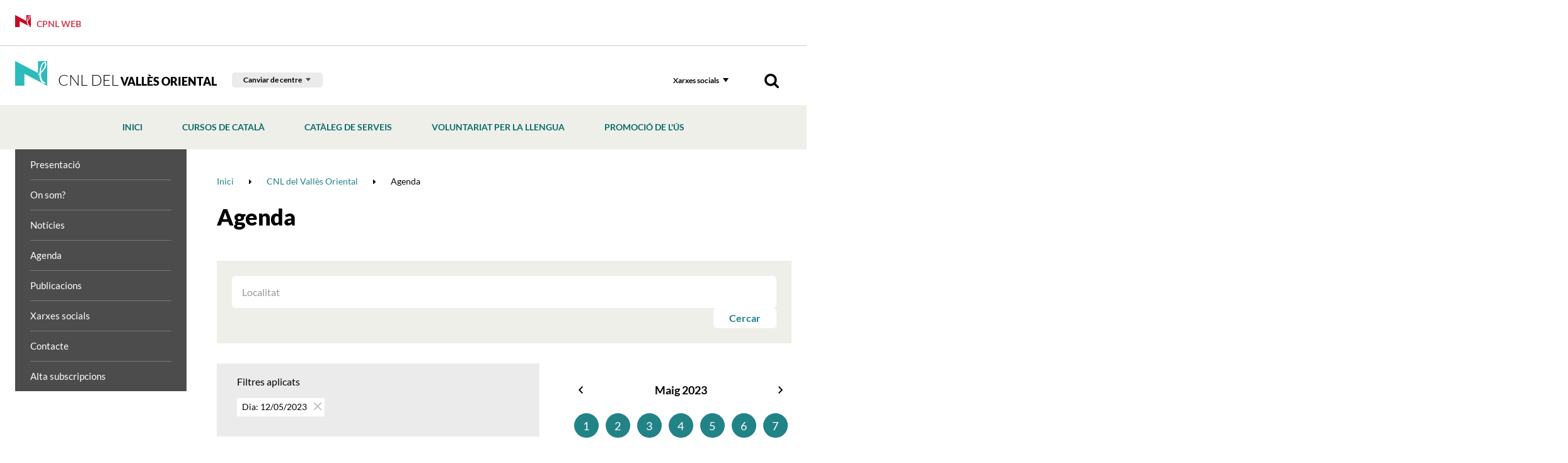

--- FILE ---
content_type: text/html; charset=UTF-8
request_url: https://www.cpnl.cat/xarxa/cnlvallesoriental/agenda/day/12/month/05/year/2023
body_size: 14801
content:
<!DOCTYPE html>
<html class="no-js" lang="ca">

<head>

    <meta charset="utf-8"/>
    <meta http-equiv="x-ua-compatible" content="ie=edge">
    <meta name="viewport" content="width=device-width, initial-scale=1.0, shrink-to-fit=no">

    <!-- <link rel='dns-prefetch' href='//www.google-analytics.com' /> -->

    <meta name="author" content="Consorci per a la Normalització Lingüística - CPNL" />

    <title>Agenda | CNL del Vallès Oriental | Xarxa territorial | Consorci per a la Normalització Lingüística - CPNL</title>
    <meta name="description" content="" />
        <link rel="canonical" href="https://www.cpnl.cat/xarxa/cnlvallesoriental/agenda/day/12/month/05/year/2023" />
        
    <!-- 1 Way To Avoid the Flash of Unstyled Content | Learning jQuery -->
    <script>
        // traiem la classe 'no-js'
        document.documentElement.className = document.documentElement.className.replace( /(?:^|\s)no-js(?!\S)/g , '' )
        // afegim la classe 'js'
        document.documentElement.className += ' js';
        if (window.screen.height <= 900 && window.screen.width > 1024) {
            document.documentElement.className += ' widescreen';
        }
    </script>

    <!--[if (gte IE 9)|!(IE)]><!-->
    <link rel="stylesheet" href="/media/css/app_1733740690.css"/>
    <!--<![endif]-->

    <!--[if lte IE 8]>
        <link rel="stylesheet" href="/media/css/ie8.css" />
    <![endif]-->

	<link rel="stylesheet" href="/media/css/cpnl_1699436946.css"/>

        <meta property="og:title" content="Agenda" />
    <meta property="og:type" content="website" />
    <meta property="og:site_name" content="Consorci per a la Normalització Lingüística - CPNL" />
    <meta property="og:description" content="" />
    <meta property="og:url" content="https://www.cpnl.cat/xarxa/cnlvallesoriental/agenda/day/12/month/05/year/2023" />

    <meta name="twitter:card" content="summary_large_image">
    <meta name="twitter:title" content="Agenda" />
    <meta name="twitter:description" content="">



            <link rel="alternate" hreflang="ca" href="https://www.cpnl.cat/xarxa/cnlvallesoriental/agenda/day/12/month/05/year/2023">


        <!-- favicons -->
    <link rel="shortcut icon" href="/favicon.ico" type="image/x-icon" />

    <link rel="apple-touch-icon" sizes="57x57" href="/favicons/apple-touch-icon-57x57.png">
    <link rel="apple-touch-icon" sizes="60x60" href="/favicons/apple-touch-icon-60x60.png">
    <link rel="apple-touch-icon" sizes="72x72" href="/favicons/apple-touch-icon-72x72.png">
    <link rel="apple-touch-icon" sizes="76x76" href="/favicons/apple-touch-icon-76x76.png">
    <link rel="apple-touch-icon" sizes="114x114" href="/favicons/apple-touch-icon-114x114.png">
    <link rel="apple-touch-icon" sizes="120x120" href="/favicons/apple-touch-icon-120x120.png">
    <link rel="apple-touch-icon" sizes="144x144" href="/favicons/apple-touch-icon-144x144.png">
    <link rel="apple-touch-icon" sizes="152x152" href="/favicons/apple-touch-icon-152x152.png">
    <link rel="apple-touch-icon" sizes="180x180" href="/favicons/apple-touch-icon-180x180.png">

    <link rel="icon" sizes="16x16" type="image/png" href="/favicons/favicon-16x16.png">
    <link rel="icon" sizes="32x32" type="image/png" href="/favicons/favicon-32x32.png">
    <link rel="icon" sizes="48x48" type="image/png" href="/favicons/android-chrome-48x48.png">
    <link rel="icon" sizes="96x96" type="image/png" href="/favicons/favicon-96x96.png">
    <link rel="icon" sizes="192x192" type="image/png" href="/favicons/android-chrome-192x192.png">

    <link rel="manifest" href="/favicons/manifest.json">
    <link rel="mask-icon" href="/favicons/logo.svg" color="#0f7591">
    <meta name="msapplication-TileColor" content="#da532c">
    <meta name="msapplication-TileImage" content="/favicons/mstile-144x144.png">
    <meta name="theme-color" content="#ffffff">
    <!-- /favicons -->


    
<script type="application/ld+json">
{
  "@context": "http://schema.org",
  "@type": "WebSite",
  "name": "Consorci per a la Normalització Lingüística",
  "url": "https://www.cpnl.cat"
}
</script>
<script type="application/ld+json">
{
  "@context": "http://schema.org",
  "@type": "Organization",
  "url": "https://www.cpnl.cat",
  "name": "Consorci per a la Normalització Lingüística",
  "logo": "https://www.cpnl.cat/favicons/logo.svg",
  "address": "C/ Muntaner, 221
08036 Barcelona
"
  ,"contactPoint": [{
    "@type": "ContactPoint",
    "telephone": "+34932723100",
    "contactType": "customer service"
  }]
 ,"sameAs": [
"http://twitter.com/cpnlcat","https://www.facebook.com/cpnlcat/" ]
}
</script>


    <script>/* <![CDATA[ */
        var urlBase = '';
    /* ]]> */</script>



    <script type="text/javascript">
        (function(window, document, dataLayerName, id) {
        window[dataLayerName]=window[dataLayerName]||[],window[dataLayerName].push({start:(new Date).getTime(),event:"stg.start"});var scripts=document.getElementsByTagName('script')[0],tags=document.createElement('script');
        function stgCreateCookie(a,b,c){var d="";if(c){var e=new Date;e.setTime(e.getTime()+24*c*60*60*1e3),d="; expires="+e.toUTCString();f="; SameSite=Strict"}document.cookie=a+"="+b+d+f+"; path=/"}
        var isStgDebug=(window.location.href.match("stg_debug")||document.cookie.match("stg_debug"))&&!window.location.href.match("stg_disable_debug");stgCreateCookie("stg_debug",isStgDebug?1:"",isStgDebug?14:-1);
        var qP=[];dataLayerName!=="dataLayer"&&qP.push("data_layer_name="+dataLayerName),isStgDebug&&qP.push("stg_debug");var qPString=qP.length>0?("?"+qP.join("&")):"";
        tags.async=!0,tags.src="https://gencat.containers.piwik.pro/"+id+".js"+qPString,scripts.parentNode.insertBefore(tags,scripts);
        !function(a,n,i){a[n]=a[n]||{};for(var c=0;c<i.length;c++)!function(i){a[n][i]=a[n][i]||{},a[n][i].api=a[n][i].api||function(){var a=[].slice.call(arguments,0);"string"==typeof a[0]&&window[dataLayerName].push({event:n+"."+i+":"+a[0],parameters:[].slice.call(arguments,1)})}}(i[c])}(window,"ppms",["tm","cm"]);
        })(window, document, 'dataLayer', 'eb50131d-1482-4c39-a0fa-835d5e4dacd6');
    </script></head>
<!--[if lte IE 8 ]><body class="lte-ie8 theme-cnl isDesktop ca consorci-per-a-la-normalitzacio-linguistica-cpnl" id="top"> <![endif]-->
<!--[if IE 9 ]> <body class="ie9 theme-cnl isDesktop ca consorci-per-a-la-normalitzacio-linguistica-cpnl" id="top"> <![endif]-->
<!--[if (gt IE 9)|!(IE)]><!-->

<body class="theme-cnl isDesktop ca consorci-per-a-la-normalitzacio-linguistica-cpnl" id="top">
    <!--<![endif]-->



 <!-- main-header -->
<header class="main-header">
    <!-- skip link -->
    <a href="#houdini_view_helper_navigation_menu-menu" class="skip-link">Anar al menú</a>
    <a href="#main" class="skip-link">Anar al contingut principal</a>
    <div class="cpnl-link">
        <div class="row">
            <div class="column">
                <a href="/">
                    <svg width="51" height="39" viewBox="0 0 51 39" xmlns="http://www.w3.org/2000/svg">
                        <path d="M47.509 3.494c-.207-.226-.164-.62-.427-.792-.224-.148-.356.125-.588.068-.108.085-.257.131-.383.202-.211.234-.498.296-.715.516-.153.124-.3.28-.414.445-.111.177-.301.282-.448.442-.304.117-.141.52-.446.701.003.167-.19.183-.202.324-.12.03-.047.174-.167.203-.032.29-.264.449-.44.675.031.075-.058.074-.08.105-.054.322-.384.545-.384.877-.125.223-.172.445-.31.673.03.11-.142.125-.1.24-.152.143-.05.38-.114.564a.78.78 0 0 0-.075.245c.054.333-.183.598-.24.913.074.435-.087.79-.342 1.089.013.276-.128.497-.178.752-.156.17.008.421-.067.622-.1.109-.068.281-.072.425-.132.063.015.157-.009.26.082.132.073.33.06.477.012.255-.176.483-.213.747-.13.118-.11.303-.131.451-.03.181-.08.31-.086.503.022.148.003.308.111.425-.012.02-.028.032-.053.028.044.28-.23.44-.149.733.058.058.075.214.186.156.08.106.247.044.348.017.121-.027.152-.153.245-.217.124-.421.645-.412.766-.816-.01-.087.143-.063.076-.184.215-.544.752-.77.952-1.342.21-.18.384-.422.5-.659.138-.418.455-.73.7-1.072.048-.03.034-.165.127-.126.106-.354.388-.634.61-.932l-.007-.057c.193-.26.342-.59.573-.84.001-.298.352-.491.295-.805.005-.076.107-.087.074-.19.108-.243.16-.526.334-.765 0-.27.188-.49.203-.756.018-.067.088-.087.077-.157.11-.071.012-.218.075-.33.128-.16.174-.369.23-.571.044-.099.02-.217.083-.315-.015-.14.064-.263.128-.38.019-.217-.05-.456.084-.64.02-.187.131-.366.072-.542.076-.143-.08-.283.029-.414-.11-.327-.017-.67-.098-.976m2.082 2.784c-.101.128-.023.318-.115.435-.023.117.001.267-.076.35.056.125-.163.079-.12.22-.135.038-.051.218-.173.247-.169.174 0 .427-.071.62-.182.141-.222.394-.185.615-.064.342-.24.656-.25 1.02-.095.2-.322.067-.441.197-.082.118.05.238-.016.353.07.242-.228.326-.26.55-.184.163-.204.4-.297.625.064.108-.096.161-.066.274l-.391.415c-.085.133-.194.269-.262.431-.052.05-.129.05-.122.144-.149.24-.339.439-.535.663-.024.197-.205.271-.284.453l-.253.258c-.01.12-.14.105-.217.17-.18.11-.42.222-.53.41-.036.15-.112.286-.11.453-.058.036 0 .118-.044.169-.157.182-.267.362-.478.491.02.05.1.02.08.096-.052.033-.133.026-.14-.046-.139.086-.111.336-.298.397-.217.058-.203.35-.398.412-.052.093-.08.218-.178.26a.571.571 0 0 1-.508.27c-.07.13-.244.194-.196.376-.266.29-.525.743-.869.959-.104.233-.387.304-.456.509-.063.1-.097.238-.211.304-.055.195-.211.392-.23.618.01.147.06.282.158.365.005.275.15.561-.02.797.038.196-.16.33-.068.537-.039.051-.041.148-.02.224.224.192.123.557.209.808-.118.145.077.257-.024.414.046.153.002.256.081.394.005.214.208.331.213.547.043.144-.03.239.016.392-.072.053-.055.163-.081.246.123.202.173.426.266.645-.08.077.05.218-.071.289.043.139.22.207.188.384.028.213.194.443.038.65-.134.155-.085.403-.064.598.172.225.477.401.513.732.1.19.238.387.191.626.184.194.352.356.43.604a.366.366 0 0 0-.002.276c.165.017.088.24.245.29-.01.066.073.057.085.132.002.264.211.429.293.67l.03-.004c-.053.103.012.233.04.352.145.185.385.314.411.578.317.075.439.412.735.537.009 0 .022-.002.029-.021-.013.166.082.336.167.473.093.084.137.173.26.196.256.276.651.454.881.736.096.158.279.079.395.2a.482.482 0 0 1 .31.086c.406.043.766.266 1.178.253.057.04.123-.001.193.005.22.042.43-.027.628.074.1.04.24-.022.316.077-.016.028-.002.057.034.076-.052.119-.05.277-.128.372l-.01-.001c-.03.017-.023.078-.087.044-.088-.077-.152-.237-.293-.156-.104.154-.155.339-.294.47-.047.298-.457.163-.608.38-.302.042-.559-.1-.824.043-.039-.052-.064.007-.099.01-.078.01-.181-.056-.23.002-.304-.036-.702-.196-.953.075-.163.014-.278-.12-.447-.101-.133-.112-.206-.28-.347-.324-.227-.192-.474-.314-.684-.474-.125.07-.247-.035-.362.01-.133-.111-.378.03-.537-.1-.338.026-.455-.358-.725-.464-.124-.099-.051-.303-.208-.39-.277.002-.36-.257-.591-.345-.152-.096.025-.29-.14-.408-.12-.078-.262-.166-.305-.316-.178-.114-.295-.297-.432-.42-.059-.066-.086-.185-.044-.244.073-.055.176-.087.215-.187-.034-.234-.373-.238-.363-.51-.09-.04-.055-.165-.16-.203-.17-.126-.13-.342-.186-.517-.151-.117-.378-.201-.326-.398-.09-.194-.084-.432-.18-.61.024-.002.03-.025.04-.038l-.064-.039c-.032-.3-.229-.573-.15-.862-.015-.189-.31-.266-.242-.465-.084-.058-.02-.158-.035-.232.022.002.032-.02.037-.034-.035-.097.016-.246-.065-.315-.003-.137-.139-.2-.113-.323-.223-.241-.053-.586-.235-.843.016-.157-.145-.266-.06-.41-.112-.325.23-.609.071-.957-.021-.044-.043-.126-.013-.188-.108-.128-.116-.344-.234-.471-.03-.183-.07-.357-.017-.538l-.065-.526c-.325-.185-.08-.567-.14-.876-.014-.293.03-.597-.09-.867-.251-.078-.593-.03-.785.14-.114.147-.271.32-.453.412-.242.002-.608-.338-.77.045-.103.026-.096-.095-.16-.123-.063-.043-.157-.075-.191-.127-.067-.013-.103-.062-.07-.12.05-.136.224-.187.21-.334l.122-.004c.338-.393.726-.61 1.082-.942.063-.012.12-.091.187-.082.083-.073.19-.195.323-.24.222-.176.53-.382.547-.695.013-.187-.089-.34 0-.489-.088-.066-.01-.175-.003-.244.094-.134.284-.15.298-.323-.079-.398-.19-.86.043-1.199.02-.164.034-.376.203-.452.126-.054-.03-.105-.018-.169v-.21c.134-.047.27-.1.329-.235-.011-.101-.085-.183-.126-.271-.035-.317.255-.607.039-.914.096-.102-.065-.279.075-.388-.021-.388.706-.519.42-.931.037-.073-.065-.087-.066-.142-.103-.203-.037-.464-.096-.668-.01-.304-.357-.536-.225-.898.063-.272.15-.556.405-.7.085-.162.294-.238.299-.428.133-.087 0-.299.112-.409.066-.172.217-.385.408-.446.07-.245-.056-.51.174-.707.006-.159-.074-.318-.082-.469-.067-.125.04-.258 0-.376l.088-.218c-.099-.137-.239-.3-.17-.491.174-.304.585-.504.541-.906.057-.134-.083-.336.082-.416-.049-.17.13-.16.209-.247.258-.112.098-.39.268-.55.177-.16.523-.235.476-.549-.083-.395.412-.367.47-.716-.001-.203.145-.353.278-.502.11-.066.236-.104.334-.22.01-.243.246-.37.416-.523.087-.01.158-.078.235-.126.134-.24.344-.364.57-.44.002-.106.141-.074.136-.185.238-.07.283-.32.519-.38.446-.147.863-.376 1.326-.522.359-.23.717-.628 1.203-.473.14.13.313.215.483.29.08.078.174.067.255.118.096.038.112.187.222.241-.038.105.089.116.12.148.26.236-.015.784.495.752.17.068.167.286.313.39.107.183-.22.383.054.5-.005.146.154.18.147.306.162.17.162.426.158.634l.065.05c-.093.037.013.22-.113.275-.006.329-.016.686.117.997-.01.282-.149.463-.288.691M50.62.071H36.612c-.21 0-.38.173-.38.388v17.717a.38.38 0 0 1-.548.35L.55.031C.297-.098 0 .208 0 .208V38.61c0 .215.17.389.38.389h14.008c.21 0 .38-.174.38-.39V20.782c0-.285.292-.474.545-.35l35.1 18.448a.38.38 0 0 0 .542-.35L51 .459a.384.384 0 0 0-.38-.388" fill="#c30c28" fill-rule="evenodd" />
                    </svg> CPNL Web </a>
            </div>
        </div>
    </div>
    <div class="row connected-toggles">
        <div class="column">  <h1 class="site-logo">
                <a href="/xarxa/cnlvallesoriental">
                    <img src="/media/img/logo-cnl.png" srcset="/media/img/logo-cnl@2x.png 2x" alt="" /> CNL del<span> Vallès Oriental</span> </a>
            </h1>
            <div class="selector-cnl-large">
                <div class="selector-cnl">
                    <button type="button" data-a11y-toggle="cnlList-L">Canviar de centre</button>
                    <ul id="cnlList-L" aria-hidden="true">  <li><a href="/xarxa/cnlbaixllobregatcentre">CNL Baix Llobregat Centre</a></li>  <li><a href="/xarxa/cnlbaixllobregatnord">CNL Baix Llobregat Nord</a></li>  <li><a href="/xarxa/cnlbaixllobregatsud">CNL Baix Llobregat Sud</a></li>  <li><a href="/xarxa/cnlosona">CNL d'Osona</a></li>  <li><a href="/xarxa/cnlbadalona">CNL de Badalona i Sant Adrià</a></li>  <li><a href="/xarxa/cnlbarcelona">CNL de Barcelona</a></li>  <li><a href="/xarxa/cnlgirona">CNL de Girona</a></li>  <li><a href="/xarxa/cnlaltpenedes">CNL de l'Alt Penedès i el Garraf</a></li>  <li><a href="/xarxa/cnlreus">CNL de l'Àrea de Reus Miquel Ventura</a></li>  <li><a href="/xarxa/cnllhospitalet">CNL de l'Hospitalet</a></li>  <li><a href="/xarxa/cnlterresebre">CNL de les Terres de l'Ebre</a></li>  <li><a href="/xarxa/cnllleida">CNL de Lleida</a></li>  <li><a href="/xarxa/cnlsabadell">CNL de Sabadell</a></li>  <li><a href="/xarxa/cnltarragona">CNL de Tarragona</a></li>  <li><a href="/xarxa/cnlterrassa">CNL de Terrassa i Rubí</a></li>  <li><a href="/xarxa/cnlmaresme">CNL del Maresme</a></li>  <li><a href="/xarxa/cnlvallesoriental">CNL del Vallès Oriental</a></li>  <li><a href="/xarxa/cnllheura">CNL L'Heura</a></li>  <li><a href="/xarxa/cnlmontserrat">CNL Montserrat</a></li>  <li><a href="/xarxa/cnlvallesoccidentalsud">CNL Vallès Occidental Sud</a></li>  </ul>
                </div>
            </div>
            <div class="nav">
                <!-- main-nav -->
                <nav class="main-nav" id="main-nav">
                    <button class="hamburger hamburger--3dx menu-button" aria-expanded="false" aria-label="Menú" id="nav">
                        <span class="hamburger-box">
                            <span class="hamburger-inner"></span>
                        </span>
                        <span class="menu-button__label vh">Menú</span>
                    </button>
                    <div class="menu-wrapper js-hidden">
                        <div class="tools">  <!-- cercador mòbil -->
                            <div class="tools__wrapper tools__wrapper--search tools__wrapper--search-mob">
                                <form action="/cercador/" method="get" role="search" id="searchFormMobile" class="tools__form s">
                                    <fieldset>
                                        <legend>Cercador</legend>
                                        <label for="sMob">Cercar</label>
                                        <div>
                                            <input type="search" id="sMob" name="keywords">
                                            <button type="submit">
                                                <img src="/media/img/ico-search.png" srcset="/media/img/ico-search@2x.png 2x" alt="Cercar">
                                            </button>
                                        </div>
                                    </fieldset>
                                </form>
                            </div>
                            <!-- xarxes -->
                            <div class="tools__wrapper">
                                <button type="button" data-a11y-toggle="xxssList" class="tools__btn">Xarxes socials</button>
                                <ul id="xxssList" class="tools__list tools__list--xxss" aria-hidden="true" hidden>  <li>
    <a href="https://www.facebook.com/voluntariatvo">
        <svg role="img" aria-labelledby="facebook-cnl-2" xmlns="http://www.w3.org/2000/svg" width="27" height="27" viewBox="0 0 27 27">
            <title id="facebook-cnl-2">Facebook</title>
            <path fill="#000" fill-rule="evenodd" d="M25.468 0c.512 0 .894.348 1.147 1.05v24.017c0 .52-.35.906-1.056 1.162H1.839c-.511 0-.894-.355-1.146-1.07V1.162c0-.518.35-.905 1.056-1.161h23.719zm-10.02 11.068l-.064.066h-2.586l-.065.066v3.626l.065.065h2.56l.071.066v9.587h3.999v-9.587l.065-.066h3.143l.363-3.757h-3.435l-.071-.066V8.472c0-.76.149-1.141.453-1.141l.467-.02h2.631v-3.6h-3.687c-1.478 0-2.65.702-3.5 2.099-.272.544-.408 1.318-.408 2.32v2.938z" />
        </svg>
    </a>
</li>  <li>
    <a href="http://www.youtube.com/playlist?list=PL0F4C4ECD803FE19F">
        <svg role="img" aria-labelledby="youtube-cnl-2" xmlns="http://www.w3.org/2000/svg" width="34" height="24" viewBox="0 0 34 24">
            <title id="youtube-cnl-2">Youtube</title>
            <path fill="#000" fill-rule="evenodd" d="M12.432 17.073V7.155l8.571 4.96-8.57 4.958zM32.76 4.157a4.137 4.137 0 0 0-2.917-2.923C27.27.543 16.953.543 16.953.543s-10.316 0-12.89.69a4.137 4.137 0 0 0-2.916 2.924c-.69 2.578-.69 7.957-.69 7.957s0 5.38.69 7.958a4.137 4.137 0 0 0 2.917 2.923c2.573.69 12.89.69 12.89.69s10.316 0 12.89-.69a4.137 4.137 0 0 0 2.916-2.923c.69-2.579.69-7.958.69-7.958s0-5.38-.69-7.957z" />
        </svg>
    </a>
</li>  </ul>
                            </div>
                            <!-- cercador desktop -->
                            <div class="tools__wrapper tools__wrapper--search tools__wrapper--search-dkp">
                                <button data-a11y-toggle="searchForm" type="button" class="tools__btn tools__btn--search">
                                    <img src="/media/img/ico-search.png" srcset="/media/img/ico-search@2x.png 2x" alt="Cercador">
                                </button>
                                <form action="/cercador/" method="get" role="search" id="searchForm" class="tools__form s" aria-hidden="true" hidden>
                                    <fieldset>
                                        <legend>Cercador</legend>
                                        <label for="s">Cercar</label>
                                        <div>
                                            <input type="search" id="s" name="keywords">
                                            <button type="submit">
                                                <img src="/media/img/ico-search.png" srcset="/media/img/ico-search@2x.png 2x" alt="Cercar">
                                            </button>
                                        </div>
                                    </fieldset>
                                </form>
                            </div>
                        </div>
                        <!-- selector CNL -->
                        <div class="selector-cnl-small" >
                            <a href="/" class="btn-portada-mobil">
                                <svg width="51" height="39" viewBox="0 0 51 39" xmlns="http://www.w3.org/2000/svg">
                                    <path d="M47.509 3.494c-.207-.226-.164-.62-.427-.792-.224-.148-.356.125-.588.068-.108.085-.257.131-.383.202-.211.234-.498.296-.715.516-.153.124-.3.28-.414.445-.111.177-.301.282-.448.442-.304.117-.141.52-.446.701.003.167-.19.183-.202.324-.12.03-.047.174-.167.203-.032.29-.264.449-.44.675.031.075-.058.074-.08.105-.054.322-.384.545-.384.877-.125.223-.172.445-.31.673.03.11-.142.125-.1.24-.152.143-.05.38-.114.564a.78.78 0 0 0-.075.245c.054.333-.183.598-.24.913.074.435-.087.79-.342 1.089.013.276-.128.497-.178.752-.156.17.008.421-.067.622-.1.109-.068.281-.072.425-.132.063.015.157-.009.26.082.132.073.33.06.477.012.255-.176.483-.213.747-.13.118-.11.303-.131.451-.03.181-.08.31-.086.503.022.148.003.308.111.425-.012.02-.028.032-.053.028.044.28-.23.44-.149.733.058.058.075.214.186.156.08.106.247.044.348.017.121-.027.152-.153.245-.217.124-.421.645-.412.766-.816-.01-.087.143-.063.076-.184.215-.544.752-.77.952-1.342.21-.18.384-.422.5-.659.138-.418.455-.73.7-1.072.048-.03.034-.165.127-.126.106-.354.388-.634.61-.932l-.007-.057c.193-.26.342-.59.573-.84.001-.298.352-.491.295-.805.005-.076.107-.087.074-.19.108-.243.16-.526.334-.765 0-.27.188-.49.203-.756.018-.067.088-.087.077-.157.11-.071.012-.218.075-.33.128-.16.174-.369.23-.571.044-.099.02-.217.083-.315-.015-.14.064-.263.128-.38.019-.217-.05-.456.084-.64.02-.187.131-.366.072-.542.076-.143-.08-.283.029-.414-.11-.327-.017-.67-.098-.976m2.082 2.784c-.101.128-.023.318-.115.435-.023.117.001.267-.076.35.056.125-.163.079-.12.22-.135.038-.051.218-.173.247-.169.174 0 .427-.071.62-.182.141-.222.394-.185.615-.064.342-.24.656-.25 1.02-.095.2-.322.067-.441.197-.082.118.05.238-.016.353.07.242-.228.326-.26.55-.184.163-.204.4-.297.625.064.108-.096.161-.066.274l-.391.415c-.085.133-.194.269-.262.431-.052.05-.129.05-.122.144-.149.24-.339.439-.535.663-.024.197-.205.271-.284.453l-.253.258c-.01.12-.14.105-.217.17-.18.11-.42.222-.53.41-.036.15-.112.286-.11.453-.058.036 0 .118-.044.169-.157.182-.267.362-.478.491.02.05.1.02.08.096-.052.033-.133.026-.14-.046-.139.086-.111.336-.298.397-.217.058-.203.35-.398.412-.052.093-.08.218-.178.26a.571.571 0 0 1-.508.27c-.07.13-.244.194-.196.376-.266.29-.525.743-.869.959-.104.233-.387.304-.456.509-.063.1-.097.238-.211.304-.055.195-.211.392-.23.618.01.147.06.282.158.365.005.275.15.561-.02.797.038.196-.16.33-.068.537-.039.051-.041.148-.02.224.224.192.123.557.209.808-.118.145.077.257-.024.414.046.153.002.256.081.394.005.214.208.331.213.547.043.144-.03.239.016.392-.072.053-.055.163-.081.246.123.202.173.426.266.645-.08.077.05.218-.071.289.043.139.22.207.188.384.028.213.194.443.038.65-.134.155-.085.403-.064.598.172.225.477.401.513.732.1.19.238.387.191.626.184.194.352.356.43.604a.366.366 0 0 0-.002.276c.165.017.088.24.245.29-.01.066.073.057.085.132.002.264.211.429.293.67l.03-.004c-.053.103.012.233.04.352.145.185.385.314.411.578.317.075.439.412.735.537.009 0 .022-.002.029-.021-.013.166.082.336.167.473.093.084.137.173.26.196.256.276.651.454.881.736.096.158.279.079.395.2a.482.482 0 0 1 .31.086c.406.043.766.266 1.178.253.057.04.123-.001.193.005.22.042.43-.027.628.074.1.04.24-.022.316.077-.016.028-.002.057.034.076-.052.119-.05.277-.128.372l-.01-.001c-.03.017-.023.078-.087.044-.088-.077-.152-.237-.293-.156-.104.154-.155.339-.294.47-.047.298-.457.163-.608.38-.302.042-.559-.1-.824.043-.039-.052-.064.007-.099.01-.078.01-.181-.056-.23.002-.304-.036-.702-.196-.953.075-.163.014-.278-.12-.447-.101-.133-.112-.206-.28-.347-.324-.227-.192-.474-.314-.684-.474-.125.07-.247-.035-.362.01-.133-.111-.378.03-.537-.1-.338.026-.455-.358-.725-.464-.124-.099-.051-.303-.208-.39-.277.002-.36-.257-.591-.345-.152-.096.025-.29-.14-.408-.12-.078-.262-.166-.305-.316-.178-.114-.295-.297-.432-.42-.059-.066-.086-.185-.044-.244.073-.055.176-.087.215-.187-.034-.234-.373-.238-.363-.51-.09-.04-.055-.165-.16-.203-.17-.126-.13-.342-.186-.517-.151-.117-.378-.201-.326-.398-.09-.194-.084-.432-.18-.61.024-.002.03-.025.04-.038l-.064-.039c-.032-.3-.229-.573-.15-.862-.015-.189-.31-.266-.242-.465-.084-.058-.02-.158-.035-.232.022.002.032-.02.037-.034-.035-.097.016-.246-.065-.315-.003-.137-.139-.2-.113-.323-.223-.241-.053-.586-.235-.843.016-.157-.145-.266-.06-.41-.112-.325.23-.609.071-.957-.021-.044-.043-.126-.013-.188-.108-.128-.116-.344-.234-.471-.03-.183-.07-.357-.017-.538l-.065-.526c-.325-.185-.08-.567-.14-.876-.014-.293.03-.597-.09-.867-.251-.078-.593-.03-.785.14-.114.147-.271.32-.453.412-.242.002-.608-.338-.77.045-.103.026-.096-.095-.16-.123-.063-.043-.157-.075-.191-.127-.067-.013-.103-.062-.07-.12.05-.136.224-.187.21-.334l.122-.004c.338-.393.726-.61 1.082-.942.063-.012.12-.091.187-.082.083-.073.19-.195.323-.24.222-.176.53-.382.547-.695.013-.187-.089-.34 0-.489-.088-.066-.01-.175-.003-.244.094-.134.284-.15.298-.323-.079-.398-.19-.86.043-1.199.02-.164.034-.376.203-.452.126-.054-.03-.105-.018-.169v-.21c.134-.047.27-.1.329-.235-.011-.101-.085-.183-.126-.271-.035-.317.255-.607.039-.914.096-.102-.065-.279.075-.388-.021-.388.706-.519.42-.931.037-.073-.065-.087-.066-.142-.103-.203-.037-.464-.096-.668-.01-.304-.357-.536-.225-.898.063-.272.15-.556.405-.7.085-.162.294-.238.299-.428.133-.087 0-.299.112-.409.066-.172.217-.385.408-.446.07-.245-.056-.51.174-.707.006-.159-.074-.318-.082-.469-.067-.125.04-.258 0-.376l.088-.218c-.099-.137-.239-.3-.17-.491.174-.304.585-.504.541-.906.057-.134-.083-.336.082-.416-.049-.17.13-.16.209-.247.258-.112.098-.39.268-.55.177-.16.523-.235.476-.549-.083-.395.412-.367.47-.716-.001-.203.145-.353.278-.502.11-.066.236-.104.334-.22.01-.243.246-.37.416-.523.087-.01.158-.078.235-.126.134-.24.344-.364.57-.44.002-.106.141-.074.136-.185.238-.07.283-.32.519-.38.446-.147.863-.376 1.326-.522.359-.23.717-.628 1.203-.473.14.13.313.215.483.29.08.078.174.067.255.118.096.038.112.187.222.241-.038.105.089.116.12.148.26.236-.015.784.495.752.17.068.167.286.313.39.107.183-.22.383.054.5-.005.146.154.18.147.306.162.17.162.426.158.634l.065.05c-.093.037.013.22-.113.275-.006.329-.016.686.117.997-.01.282-.149.463-.288.691M50.62.071H36.612c-.21 0-.38.173-.38.388v17.717a.38.38 0 0 1-.548.35L.55.031C.297-.098 0 .208 0 .208V38.61c0 .215.17.389.38.389h14.008c.21 0 .38-.174.38-.39V20.782c0-.285.292-.474.545-.35l35.1 18.448a.38.38 0 0 0 .542-.35L51 .459a.384.384 0 0 0-.38-.388" fill="#c30c28" fill-rule="evenodd" />
                                </svg> CPNL Web </a>
                            <div class="selector-cnl">
                                <button type="button" data-a11y-toggle="cnlList">Canviar de centre</button>
                                <ul id="cnlList">  <li><a href="/xarxa/cnlbaixllobregatcentre">CNL Baix Llobregat Centre</a></li>  <li><a href="/xarxa/cnlbaixllobregatnord">CNL Baix Llobregat Nord</a></li>  <li><a href="/xarxa/cnlbaixllobregatsud">CNL Baix Llobregat Sud</a></li>  <li><a href="/xarxa/cnlosona">CNL d'Osona</a></li>  <li><a href="/xarxa/cnlbadalona">CNL de Badalona i Sant Adrià</a></li>  <li><a href="/xarxa/cnlbarcelona">CNL de Barcelona</a></li>  <li><a href="/xarxa/cnlgirona">CNL de Girona</a></li>  <li><a href="/xarxa/cnlaltpenedes">CNL de l'Alt Penedès i el Garraf</a></li>  <li><a href="/xarxa/cnlreus">CNL de l'Àrea de Reus Miquel Ventura</a></li>  <li><a href="/xarxa/cnllhospitalet">CNL de l'Hospitalet</a></li>  <li><a href="/xarxa/cnlterresebre">CNL de les Terres de l'Ebre</a></li>  <li><a href="/xarxa/cnllleida">CNL de Lleida</a></li>  <li><a href="/xarxa/cnlsabadell">CNL de Sabadell</a></li>  <li><a href="/xarxa/cnltarragona">CNL de Tarragona</a></li>  <li><a href="/xarxa/cnlterrassa">CNL de Terrassa i Rubí</a></li>  <li><a href="/xarxa/cnlmaresme">CNL del Maresme</a></li>  <li><a href="/xarxa/cnlvallesoriental">CNL del Vallès Oriental</a></li>  <li><a href="/xarxa/cnllheura">CNL L'Heura</a></li>  <li><a href="/xarxa/cnlmontserrat">CNL Montserrat</a></li>  <li><a href="/xarxa/cnlvallesoccidentalsud">CNL Vallès Occidental Sud</a></li>  </ul>
                            </div>
                        </div> <ul class="site-menu" id="houdini_view_helper_navigation_menu-menu">
    <li>
         <a href="/xarxa/cnlvallesoriental">
                            <img src="/media/img/logo-cnl-sticky.png" srcset="/media/img/logo-cnl-sticky.png" alt="Inici">
                        </a> 
    </li>
    <li class="inici">
        <a href="/xarxa/cnlvallesoriental">Inici</a>
    </li>
    <li>
        <a href="/xarxa/cnlvallesoriental/cursos-de-catala"  class="">Cursos de català</a>
    </li>
    <li>
        <a href="/xarxa/cnlvallesoriental/serveis"  class="">Catàleg de serveis</a>
    </li>
    <li>
        <a href="/xarxa/cnlvallesoriental/vxl"  class="">Voluntariat per la llengua</a>
    </li>
    <li>
        <a href="/xarxa/cnlvallesoriental/foment"  class="">Promoció de l&#039;ús</a>
    </li>
</ul> <div class="submenu-container-small"> <ul class="submenu">
    <li>
        <a href="/xarxa/cnlvallesoriental/presentacio/"  class="">Presentació</a>
    </li>
    <li>
        <a href="/xarxa/cnlvallesoriental/directori"  class="">On som?</a>
    </li>
    <li>
        <a href="/xarxa/cnlvallesoriental/noticies"  class="">Notícies</a>
    </li>
    <li class="active">
        <a href="/xarxa/cnlvallesoriental/agenda"  class="active" aria-current="page">Agenda</a>
    </li>
    <li>
        <a href="/xarxa/cnlvallesoriental/publicacions"  class="">Publicacions</a>
    </li>
    <li>
        <a href="/xarxa/cnlvallesoriental/xarxes-socials"  class="">Xarxes socials</a>
    </li>
    <li>
        <a href="/xarxa/cnlvallesoriental/contacte/"  class="">Contacte</a>
    </li>
    <li>
        <a href="/xarxa/cnlvallesoriental/alta-subscripcions"  class="" rel="external">Alta subscripcions</a>
    </li>
</ul> </div>
                    </div>
                </nav>
                <!-- /main-nav -->
            </div>
        </div>
    </div>
</header>
<!-- /main-header -->


    <!-- main-content -->
    <main class="main-content" id="main">

        <div class="submenu-container-large">
<ul class="submenu">
    <li>
        <a href="/xarxa/cnlvallesoriental/presentacio/"  class="">Presentació</a>
    </li>
    <li>
        <a href="/xarxa/cnlvallesoriental/directori"  class="">On som?</a>
    </li>
    <li>
        <a href="/xarxa/cnlvallesoriental/noticies"  class="">Notícies</a>
    </li>
    <li class="active">
        <a href="/xarxa/cnlvallesoriental/agenda"  class="active" aria-current="page">Agenda</a>
    </li>
    <li>
        <a href="/xarxa/cnlvallesoriental/publicacions"  class="">Publicacions</a>
    </li>
    <li>
        <a href="/xarxa/cnlvallesoriental/xarxes-socials"  class="">Xarxes socials</a>
    </li>
    <li>
        <a href="/xarxa/cnlvallesoriental/contacte/"  class="">Contacte</a>
    </li>
    <li>
        <a href="/xarxa/cnlvallesoriental/alta-subscripcions"  class="" rel="external">Alta subscripcions</a>
    </li>
</ul>
        </div>


            <div class="row">
                <div class="medium-9 columns medium-offset-3">
                <nav class="breadcrumb-nav" aria-label="Molla de pa"><ol itemscope itemtype="http://schema.org/BreadcrumbList"><li itemprop="itemListElement" itemscope itemtype="http://schema.org/ListItem"><a itemscope itemtype="http://schema.org/Thing"
       itemprop="item"  href="/" title="Inici"><span itemprop="name">Inici</span></a><meta itemprop="position" content="1" /></li><li itemprop="itemListElement" itemscope itemtype="http://schema.org/ListItem"><a itemscope itemtype="http://schema.org/Thing"
       itemprop="item"  href="/xarxa/cnlvallesoriental" title="CNL del Vallès Oriental"><span itemprop="name">CNL del Vallès Oriental</span></a><meta itemprop="position" content="2" /></li><li itemprop="itemListElement" itemscope itemtype="http://schema.org/ListItem"><span itemprop="name">Agenda</span><meta itemprop="position" content="3" /></li></ol></nav>


                                        <h1 class="page-title">
                                                Agenda                                            </h1>
                                    </div>
            </div>


        <div class="row">
            <div class="medium-9 columns medium-offset-3">
                <form action="#" method="post" class="houdiniForm filters-form">
                            <fieldset>
                                    <!-- <legend>Filtrar els resultats</legend>
                                    <div>
                                        <label for="localitat">Filtrar les activitats per localitat</label>
                                        <div class="select">
                                            <select id="localitat">
                                                <option value="localitat_01">Localitat 1</option>
                                                <option value="localitat_02">Localitat 2</option>
                                                <option value="localitat_03">Localitat 3</option>
                                            </select>
                                        </div>
                                    </div> -->
                                    <div>
                                        <label for="localitat">Filtrar les activitats per localitat</label>
                                        <!-- <div class="select">
                                            <select id="localitat">
                                                <option value="localitat_01">Localitat 1</option>
                                                <option value="localitat_02">Localitat 2</option>
                                                <option value="localitat_03">Localitat 3</option>
                                            </select>
                                        </div> -->
                                        <input type="search" class="localitat" name="localitat" id="localitat" value=""   placeholder="Localitat">
                                    </div>
                                    <!-- <div>
                                        <label for="cnl">Filtrar les activitats per CNL</label>
                                        <div class="select">
                                            <select id="cnl">
                                                <option value="cnl_01">CNL 1</option>
                                                <option value="cnl_02">CNL 2</option>
                                                <option value="cnl_03">CNL 3</option>
                                            </select>
                                        </div>
                                    </div> -->
                                    <button type="submit" class="btn btn--invert btn--sm">Cercar</button>
                                </fieldset>
                    </form>
                    <div class="row">
                        <div class="medium-6 large-7 columns">




<div class="applied-filters"><p>Filtres aplicats</p><ul><li>Dia: 12/05/2023 <a class="close" title="Eliminar filtre" href="/xarxa/cnlvallesoriental/agenda"><span class="deleteFilter">[X]</span></a></li></ul></div>

            <ol class="agenda-list">


                    <li>
                        <div class="row">
                            <div class="medium-10 columns medium-push-2">
                                                                <p class="categ"><a href="/xarxa/cnlvallesoriental/agenda/programa/1282/cursos-de-catala-coordinacio-de-cursos" class="noticia__categ">Cursos de català > Coordinació de cursos</a></p>
                                                                <h2 class="agenda-list__title">
                                    <a href="/xarxa/cnlvallesoriental/agenda/26870/juga-te-la-als-cursos-de-catala-de-la-garriga">Juga-te-la als cursos de català de la Garriga</a>
                                </h2>

                                <p class="agenda-list__descr">
                                    &ldquo;Juga-te-la&rdquo; és el nom del joc de taula que han creat els alumnes dels cursos de català de la Garriga.&nbsp;

En parelles, han elaborat les proves que hauran de superar per arribar al final del taulell.                                </p>

                                
                                        <p class="agenda-list__lloc">
                                            <strong>c. Negociant, 79</strong><br /><em>Garriga</em>                                        </p>

                                
                                
                            </div>
                            <div class="medium-2 columns medium-pull-10">
                                			<div class="multi-dates">
            	<time class="date" datetime="2023-05-10"><span>10</span> maig</time>
            	<svg class="arrow" width="13" height="8" xmlns="http://www.w3.org/2000/svg">
                    <path d="M1.91.5 6.5 4.827 11.09.5l1.41 1.332-6 5.668-6-5.668z" fill-rule="nonzero" />
                </svg>
            	<time class="date" datetime="2023-05-18"><span>18</span> maig <br /> 2023</time>
            </div>
                            </div>
                        </div>
                    </li>


                    <li>
                        <div class="row">
                            <div class="medium-10 columns medium-push-2">
                                                                <p class="categ"><a href="/xarxa/cnlvallesoriental/agenda/programa/1250/difusio" class="noticia__categ">Difusió</a></p>
                                                                <h2 class="agenda-list__title">
                                    <a href="/xarxa/cnlvallesoriental/agenda/26223/certamen-del-concurs-de-relats-breus-de-montmelo-escriu-mo-23">Certamen del concurs de relats breus de Montmeló ESCRIU-MÓ 23</a>
                                </h2>

                                <p class="agenda-list__descr">
                                    Enguany és de temàtica lliure i t&#39;animem a crear el teu propi relat d&#39;entre 1 a 3 pàgines. Els relats han de ser&nbsp; inèdits i escrits en llengua catalana a fi que cadascú pugui posar el seu granet de sorra i mostrar-nos què ens pot transmetre a través d&#39;un relat, d&#39;una història inventada, d&#39;un tema que us apassioni, d&#39;uns fets que us marquin, d&#39;uns record viscut.                                </p>

                                
                                        <p class="agenda-list__lloc">
                                            <strong>Centre Cultural La Torreta, c.Folch i Torres, s/n</strong><br /><em>Montmeló</em>                                        </p>

                                
                                
                            </div>
                            <div class="medium-2 columns medium-pull-10">
                                			<div class="multi-dates">
            	<time class="date" datetime="2023-02-22"><span>22</span> febrer</time>
            	<svg class="arrow" width="13" height="8" xmlns="http://www.w3.org/2000/svg">
                    <path d="M1.91.5 6.5 4.827 11.09.5l1.41 1.332-6 5.668-6-5.668z" fill-rule="nonzero" />
                </svg>
            	<time class="date" datetime="2023-05-14"><span>14</span> maig <br /> 2023</time>
            </div>
                            </div>
                        </div>
                    </li>


                    <li>
                        <div class="row">
                            <div class="medium-10 columns medium-push-2">
                                                                <p class="categ"><a href="/xarxa/cnlvallesoriental/agenda/programa/1250/difusio" class="noticia__categ">Difusió</a>, <a href="/xarxa/cnlvallesoriental/agenda/programa/1273/cursos-de-catala-activitats-a-l-aula" class="noticia__categ">Cursos de català > Activitats a l'aula</a></p>
                                                                <h2 class="agenda-list__title">
                                    <a href="/xarxa/cnlvallesoriental/agenda/26108/10a-edicio-del-posa-t-en-joc-a-can-lletres-de-llinars-del-valles">10a edició del Posa't en Joc a Can Lletres, de Llinars del Vallès</a>
                                </h2>

                                <p class="agenda-list__descr">
                                    Del 20 de febrer al 15&nbsp;de maig de 2022, les persones que vagin a Can Lletres trobaran el Posa&#39;t en joc, un joc de llengua de periodicitat setmanal basat en preguntes relacionades amb Llinars del Vallès i també sobre cultura i llengua.                                </p>

                                
                                        <p class="agenda-list__lloc">
                                            <strong>C. Josep Argila, 39</strong><br /><em>Llinars del Valès</em>                                        </p>

                                
                                
                            </div>
                            <div class="medium-2 columns medium-pull-10">
                                			<div class="multi-dates">
            	<time class="date" datetime="2023-02-20"><span>20</span> febrer</time>
            	<svg class="arrow" width="13" height="8" xmlns="http://www.w3.org/2000/svg">
                    <path d="M1.91.5 6.5 4.827 11.09.5l1.41 1.332-6 5.668-6-5.668z" fill-rule="nonzero" />
                </svg>
            	<time class="date" datetime="2023-05-15"><span>15</span> maig <br /> 2023</time>
            </div>
                            </div>
                        </div>
                    </li>

                    </ol>



                </div>
                <div class="medium-6 large-5 columns">

                        <table class="cal">
                <thead>
                    <tr>
                        <th colspan="7">
                            <div>
                                                        <a href="/xarxa/cnlvallesoriental/agenda/month/04/year/2023" class="arrow prev">
                                <svg width="7" height="12" xmlns="http://www.w3.org/2000/svg">
                                    <path d="M7 1.41 2.673 6 7 10.59 5.668 12 0 6l5.668-6z" fill="#000" fill-rule="nonzero" />
                                </svg>
                                <span class="vh">Abril 2023</span>
                            </a>
                                                        <span class="mes"><a href="/xarxa/cnlvallesoriental/agenda/month/05/year/2023">Maig 2023</a></span>
                                                        <a href="/xarxa/cnlvallesoriental/agenda/month/06/year/2023" class="arrow next">
                                <svg width="7" height="12" xmlns="http://www.w3.org/2000/svg">
                                                <path d="M0 10.59 4.327 6 0 1.41 1.332 0 7 6l-5.668 6z" fill="#000" fill-rule="nonzero" />
                                </svg>
                                <span class="vh">Juny 2023</span>
                            </a>
                                                        </div>
                        </th>
                    </tr>
                </thead>
                <tbody>
                                    <tr>
                                                    <td class=" ">
                                                            <span>
                                <a href="/xarxa/cnlvallesoriental/agenda/day/01/month/05/year/2023">1</a>
                                </span>
                                                        </td>
                                                    <td class=" ">
                                                            <span>
                                <a href="/xarxa/cnlvallesoriental/agenda/day/02/month/05/year/2023">2</a>
                                </span>
                                                        </td>
                                                    <td class=" ">
                                                            <span>
                                <a href="/xarxa/cnlvallesoriental/agenda/day/03/month/05/year/2023">3</a>
                                </span>
                                                        </td>
                                                    <td class=" ">
                                                            <span>
                                <a href="/xarxa/cnlvallesoriental/agenda/day/04/month/05/year/2023">4</a>
                                </span>
                                                        </td>
                                                    <td class=" ">
                                                            <span>
                                <a href="/xarxa/cnlvallesoriental/agenda/day/05/month/05/year/2023">5</a>
                                </span>
                                                        </td>
                                                    <td class=" ">
                                                            <span>
                                <a href="/xarxa/cnlvallesoriental/agenda/day/06/month/05/year/2023">6</a>
                                </span>
                                                        </td>
                                                    <td class=" ">
                                                            <span>
                                <a href="/xarxa/cnlvallesoriental/agenda/day/07/month/05/year/2023">7</a>
                                </span>
                                                        </td>
                                            </tr>
                                    <tr>
                                                    <td class=" ">
                                                            <span>
                                <a href="/xarxa/cnlvallesoriental/agenda/day/08/month/05/year/2023">8</a>
                                </span>
                                                        </td>
                                                    <td class=" ">
                                                            <span>
                                <a href="/xarxa/cnlvallesoriental/agenda/day/09/month/05/year/2023">9</a>
                                </span>
                                                        </td>
                                                    <td class=" ">
                                                            <span>
                                <a href="/xarxa/cnlvallesoriental/agenda/day/10/month/05/year/2023">10</a>
                                </span>
                                                        </td>
                                                    <td class=" ">
                                                            <span>
                                <a href="/xarxa/cnlvallesoriental/agenda/day/11/month/05/year/2023">11</a>
                                </span>
                                                        </td>
                                                    <td class=" ">
                                                            <span>
                                <a href="/xarxa/cnlvallesoriental/agenda/day/12/month/05/year/2023">12</a>
                                </span>
                                                        </td>
                                                    <td class=" ">
                                                            <span>
                                <a href="/xarxa/cnlvallesoriental/agenda/day/13/month/05/year/2023">13</a>
                                </span>
                                                        </td>
                                                    <td class=" ">
                                                            <span>
                                <a href="/xarxa/cnlvallesoriental/agenda/day/14/month/05/year/2023">14</a>
                                </span>
                                                        </td>
                                            </tr>
                                    <tr>
                                                    <td class=" ">
                                                            <span>
                                <a href="/xarxa/cnlvallesoriental/agenda/day/15/month/05/year/2023">15</a>
                                </span>
                                                        </td>
                                                    <td class=" ">
                                                            <span>
                                <a href="/xarxa/cnlvallesoriental/agenda/day/16/month/05/year/2023">16</a>
                                </span>
                                                        </td>
                                                    <td class=" ">
                                                            <span>
                                <a href="/xarxa/cnlvallesoriental/agenda/day/17/month/05/year/2023">17</a>
                                </span>
                                                        </td>
                                                    <td class=" ">
                                                            <span>
                                <a href="/xarxa/cnlvallesoriental/agenda/day/18/month/05/year/2023">18</a>
                                </span>
                                                        </td>
                                                    <td class=" ">
                                                            <span>
                                <a href="/xarxa/cnlvallesoriental/agenda/day/19/month/05/year/2023">19</a>
                                </span>
                                                        </td>
                                                    <td class=" ">
                                                        20                                                        </td>
                                                    <td class=" ">
                                                        21                                                        </td>
                                            </tr>
                                    <tr>
                                                    <td class=" ">
                                                        22                                                        </td>
                                                    <td class=" ">
                                                        23                                                        </td>
                                                    <td class=" ">
                                                        24                                                        </td>
                                                    <td class=" ">
                                                        25                                                        </td>
                                                    <td class=" ">
                                                        26                                                        </td>
                                                    <td class=" ">
                                                        27                                                        </td>
                                                    <td class=" ">
                                                        28                                                        </td>
                                            </tr>
                                    <tr>
                                                    <td class=" ">
                                                        29                                                        </td>
                                                    <td class=" ">
                                                        30                                                        </td>
                                                    <td class=" ">
                                                        31                                                        </td>
                                                    <td class="notInMonth empty ">
                                                            <span>
                                <a href="/xarxa/cnlvallesoriental/agenda/day/01/month/06/year/2023">1</a>
                                </span>
                                                        </td>
                                                    <td class="notInMonth empty ">
                                                            <span>
                                <a href="/xarxa/cnlvallesoriental/agenda/day/02/month/06/year/2023">2</a>
                                </span>
                                                        </td>
                                                    <td class="notInMonth empty ">
                                                            <span>
                                <a href="/xarxa/cnlvallesoriental/agenda/day/03/month/06/year/2023">3</a>
                                </span>
                                                        </td>
                                                    <td class="notInMonth empty ">
                                                            <span>
                                <a href="/xarxa/cnlvallesoriental/agenda/day/04/month/06/year/2023">4</a>
                                </span>
                                                        </td>
                                            </tr>
                                </tbody>
            </table>
            </div>
        </div>
    </main>
    <!-- /main-content -->


    <!-- footer -->
    <footer class="main-footer">
        <div class="row">
            <div class="column">
                <svg xmlns="http://www.w3.org/2000/svg" width="55" height="42" viewBox="0 0 55 42">
                    <path fill="#2CBBBA" fill-rule="evenodd" d="M51.235 3.762c-.223-.243-.176-.667-.46-.852-.242-.16-.384.134-.634.073-.117.092-.277.141-.414.218-.227.252-.537.318-.77.555a2.315 2.315 0 0 0-.447.48c-.12.19-.325.303-.483.475-.328.126-.153.561-.48.756.002.179-.207.196-.22.348-.128.032-.05.188-.18.219-.033.313-.284.483-.473.727.033.081-.063.08-.086.113-.059.347-.415.587-.415.944-.134.24-.185.48-.334.725.033.119-.153.135-.108.26-.164.153-.054.409-.123.606a.839.839 0 0 0-.081.264c.058.359-.198.644-.258.983.079.469-.095.852-.37 1.173.014.297-.137.535-.191.81-.169.183.008.454-.073.67-.107.117-.073.302-.078.458-.142.067.016.168-.009.28.089.141.078.354.065.513.012.275-.19.52-.23.805-.141.126-.12.326-.141.485-.034.196-.087.334-.094.542.025.16.004.332.12.457-.012.021-.03.035-.056.031.046.302-.25.474-.161.79.062.061.08.23.2.167.087.114.266.047.375.019.131-.03.165-.166.265-.234.133-.454.695-.444.826-.879-.01-.094.154-.068.081-.198.233-.586.812-.829 1.028-1.445.227-.194.414-.455.538-.71.15-.45.492-.787.756-1.155.052-.031.036-.177.137-.135.113-.382.418-.683.657-1.004l-.007-.061c.208-.28.368-.635.618-.906.001-.32.38-.528.318-.866.006-.082.115-.094.08-.205.116-.261.173-.566.36-.824-.001-.29.203-.526.219-.814.02-.071.095-.094.083-.168.118-.077.013-.235.081-.356.138-.173.188-.397.247-.615.049-.106.022-.234.09-.34-.016-.15.07-.283.139-.408.02-.234-.054-.491.09-.689.02-.202.142-.394.078-.584.082-.154-.086-.305.03-.446-.117-.352-.018-.722-.105-1.052m2.246 2.999c-.11.138-.026.342-.125.469-.025.125.002.287-.081.375.06.136-.176.086-.13.239-.145.04-.055.234-.186.265-.182.188 0 .46-.077.668-.196.152-.24.424-.2.662-.068.369-.259.707-.269 1.099-.102.215-.348.072-.476.211-.088.128.054.258-.017.38.075.261-.246.352-.28.593-.199.176-.22.431-.32.674.068.115-.105.173-.072.295l-.422.447c-.091.143-.208.289-.282.464-.056.053-.139.054-.132.154-.16.258-.365.473-.577.715-.026.212-.22.292-.306.487l-.273.279c-.01.13-.151.113-.234.182-.194.118-.453.24-.571.442-.04.162-.12.308-.118.487-.064.04 0 .128-.048.183-.17.196-.288.39-.516.529.021.054.108.022.086.103-.055.035-.143.028-.151-.05-.149.093-.12.363-.32.428-.235.063-.22.376-.43.443-.056.1-.086.235-.192.281a.616.616 0 0 1-.549.29c-.074.14-.262.21-.21.406-.287.312-.566.8-.938 1.032-.111.25-.417.328-.491.548-.068.108-.105.257-.228.328-.059.21-.227.422-.248.665.01.159.065.303.17.393.005.297.163.605-.022.858.042.212-.172.356-.073.579-.041.055-.044.16-.022.24.242.208.134.601.226.871-.127.157.083.277-.025.446.05.165.002.275.087.424.005.23.224.357.23.59.046.154-.033.257.017.422-.077.057-.06.176-.088.264.133.218.187.46.287.695-.086.083.054.235-.076.311.047.15.237.223.203.413.03.23.209.477.04.702-.144.166-.091.433-.068.643.185.242.514.432.552.788.11.205.257.417.207.674.199.21.38.384.463.65a.394.394 0 0 0-.002.298c.178.018.096.258.264.312-.01.072.08.062.092.142.002.285.228.463.316.721l.033-.003c-.057.111.013.25.042.38.157.198.416.337.444.622.342.08.473.443.793.578.01-.001.024-.003.03-.023-.013.178.089.361.181.509.1.09.147.186.28.212.276.296.702.488.95.792.104.17.301.085.426.216a.52.52 0 0 1 .335.092c.438.046.826.287 1.27.273.062.043.132-.002.209.004.236.046.463-.028.677.08.108.044.258-.023.34.083-.017.03-.002.062.036.083-.055.127-.053.297-.137.4l-.01-.001c-.033.018-.026.084-.095.047-.095-.083-.164-.255-.315-.168-.113.166-.168.365-.317.507-.051.32-.493.175-.656.409-.326.045-.603-.107-.89.046-.04-.056-.068.008-.105.012-.085.009-.196-.062-.249 0-.328-.038-.757-.21-1.027.082-.177.015-.3-.13-.483-.11-.143-.12-.222-.3-.374-.348-.244-.207-.511-.338-.738-.51-.134.076-.266-.038-.39.01-.143-.12-.408.032-.579-.107-.364.028-.49-.386-.782-.5-.133-.107-.055-.327-.225-.421-.298.003-.388-.276-.637-.37-.163-.104.027-.314-.151-.44-.128-.084-.282-.179-.329-.34-.192-.123-.318-.32-.466-.452-.062-.072-.092-.2-.047-.263.078-.06.19-.094.232-.202-.036-.252-.402-.257-.392-.548-.097-.044-.058-.178-.171-.22-.184-.135-.142-.368-.201-.556-.164-.126-.408-.217-.352-.43-.097-.208-.09-.464-.195-.655.027-.003.032-.028.045-.042l-.07-.042c-.035-.322-.247-.617-.162-.929-.016-.203-.335-.285-.26-.5-.092-.063-.023-.17-.038-.25.023.002.034-.02.04-.036-.039-.105.017-.266-.07-.34-.004-.147-.15-.215-.123-.348-.24-.26-.056-.631-.253-.907.017-.17-.157-.286-.064-.442-.122-.35.246-.656.076-1.03-.023-.048-.046-.136-.014-.203-.117-.138-.125-.37-.252-.507-.034-.198-.076-.385-.02-.58l-.069-.566c-.35-.199-.086-.611-.15-.943-.016-.316.03-.643-.097-.935-.272-.083-.64-.031-.848.151-.123.159-.292.345-.488.444-.26.003-.656-.364-.83.049-.112.028-.104-.102-.173-.132-.068-.047-.17-.082-.206-.137-.072-.014-.111-.067-.076-.13.054-.146.242-.2.226-.359l.133-.004c.364-.424.782-.659 1.166-1.015.068-.013.13-.098.202-.088.09-.079.205-.21.348-.26.24-.188.571-.41.59-.747.014-.201-.095-.366 0-.527-.094-.071-.01-.188-.003-.262.101-.145.306-.162.322-.348-.086-.429-.206-.927.046-1.292.022-.176.036-.404.22-.487.135-.058-.033-.113-.02-.181l-.002-.227c.145-.05.292-.107.356-.253-.012-.109-.091-.197-.136-.292-.038-.34.275-.653.042-.984.104-.11-.07-.3.08-.417-.022-.418.763-.56.454-1.004.04-.078-.07-.093-.07-.152-.112-.22-.04-.5-.105-.72-.01-.327-.385-.577-.242-.967.068-.293.16-.599.436-.754.092-.174.318-.256.323-.46.144-.094 0-.322.121-.44.071-.186.234-.415.44-.482.076-.263-.06-.55.187-.76.007-.172-.08-.343-.089-.505-.071-.135.045-.278 0-.406l.096-.234c-.107-.149-.258-.324-.184-.53.188-.327.631-.542.584-.975.062-.144-.09-.362.088-.448-.052-.183.14-.173.226-.266.278-.12.105-.42.288-.592.192-.173.565-.253.515-.591-.09-.426.443-.395.506-.771-.001-.22.157-.381.3-.542.119-.07.254-.112.36-.236.01-.262.266-.398.448-.563.095-.01.171-.085.254-.136.145-.259.37-.392.616-.473.001-.115.151-.08.146-.2.256-.075.305-.346.559-.41.481-.158.93-.404 1.43-.562.387-.247.773-.676 1.298-.509.15.141.336.232.52.312.086.084.188.073.276.128.103.04.12.201.239.26-.041.112.096.124.13.158.28.255-.018.845.533.81.184.074.18.308.337.421.116.197-.237.412.059.537-.005.158.166.194.158.33.175.183.175.459.17.683l.07.053c-.1.04.015.237-.121.297-.007.354-.017.739.126 1.073-.01.304-.16.5-.31.745M54.59.076H39.482a.414.414 0 0 0-.41.419v19.08a.41.41 0 0 1-.59.375L.592.034C.321-.105 0 .224 0 .224V41.58c0 .231.184.419.41.419h15.106c.227 0 .41-.188.41-.419V22.38c0-.308.315-.51.588-.378L54.367 41.87a.41.41 0 0 0 .584-.377L55 .495a.414.414 0 0 0-.41-.419"/>
                </svg>
                <p class="nom-centre">CNL del<span> Vallès Oriental</span></p>
                <address>
                    <p><span>CNL del Vallès Oriental</span>
                        <span>C. d'Enric Prat de la Riba, 84, 1a planta</span>
                        <span>08401 Granollers</span></p>
                    <p>
                                                <span>Telèfon: 938794130</span>
                                                                                                <span>Adreça electrònica: <a href="mailto:granollers(ELIMINAR)@cpnl.cat">granollers@cpnl.cat</a></span>
                                                                        <span><a href="http://www.google.es/maps?f=q&amp;hl=ca&amp;geocode=&amp;q=41+36+9.039+N+2+17+0.3438+E">Com arribar-hi</a></span>
                                            </p>
                </address>
                                <p class="horari">
                    Horari: Matins: de 9.30 a 13 h. Tardes: de 15.30 a 18.30 h (excepte els dimecres, fins les 18 h).                </p>
                                <ul class="social inline-list">
 <li>
    <a href="https://www.facebook.com/voluntariatvo">
        <svg role="img" aria-labelledby="facebook-cnl" xmlns="http://www.w3.org/2000/svg" width="27" height="27" viewBox="0 0 27 27">
            <title id="facebook-cnl">Facebook</title>
            <path fill="#000" fill-rule="evenodd" d="M25.468 0c.512 0 .894.348 1.147 1.05v24.017c0 .52-.35.906-1.056 1.162H1.839c-.511 0-.894-.355-1.146-1.07V1.162c0-.518.35-.905 1.056-1.161h23.719zm-10.02 11.068l-.064.066h-2.586l-.065.066v3.626l.065.065h2.56l.071.066v9.587h3.999v-9.587l.065-.066h3.143l.363-3.757h-3.435l-.071-.066V8.472c0-.76.149-1.141.453-1.141l.467-.02h2.631v-3.6h-3.687c-1.478 0-2.65.702-3.5 2.099-.272.544-.408 1.318-.408 2.32v2.938z" />
        </svg>
    </a>
</li>  <li>
    <a href="http://www.youtube.com/playlist?list=PL0F4C4ECD803FE19F">
        <svg role="img" aria-labelledby="youtube-cnl" xmlns="http://www.w3.org/2000/svg" width="34" height="24" viewBox="0 0 34 24">
            <title id="youtube-cnl">Youtube</title>
            <path fill="#000" fill-rule="evenodd" d="M12.432 17.073V7.155l8.571 4.96-8.57 4.958zM32.76 4.157a4.137 4.137 0 0 0-2.917-2.923C27.27.543 16.953.543 16.953.543s-10.316 0-12.89.69a4.137 4.137 0 0 0-2.916 2.924c-.69 2.578-.69 7.957-.69 7.957s0 5.38.69 7.958a4.137 4.137 0 0 0 2.917 2.923c2.573.69 12.89.69 12.89.69s10.316 0 12.89-.69a4.137 4.137 0 0 0 2.916-2.923c.69-2.579.69-7.958.69-7.958s0-5.38-.69-7.957z" />
        </svg>
    </a>
</li> 
                </ul>
            </div>
        </div>
        <a href="#top" class="scrolltop">
            <span class="vh">Anar a l'inici</span>
            <svg xmlns="http://www.w3.org/2000/svg" width="44" height="44">
                <path fill="white" d="M29.121 19.55l-6.29-6.196a.803.803 0 0 0-.082-.071.386.386 0 0 0-.038-.03c-.016-.011-.031-.024-.048-.034l-.048-.03c-.015-.009-.029-.018-.044-.025a.585.585 0 0 0-.051-.024.991.991 0 0 0-.047-.022l-.049-.018c-.018-.005-.035-.014-.053-.019l-.05-.013-.054-.013-.059-.008a1.134 1.134 0 0 0-.267-.007l-.05.008a.581.581 0 0 0-.058.009c-.019.003-.037.009-.055.013l-.05.013-.052.018a.712.712 0 0 0-.049.019c-.017.006-.032.014-.048.021l-.051.024-.044.026a.683.683 0 0 0-.048.029c-.016.01-.031.022-.047.034l-.04.028c-.042.035-.08.073-.117.113-.013.011-.026.021-.037.033l-6.313 6.219a1.082 1.082 0 0 0-.003 1.544 1.117 1.117 0 0 0 1.564-.002l4.495-4.426-.023 14.11c-.001.603.493 1.092 1.104 1.09s1.107-.49 1.109-1.095l.023-14.108 4.403 4.334c.432.426 1.133.424 1.565-.003s.434-1.116.002-1.541" /></svg>
        </a>

    </footer>
    <!-- /footer -->

<!--[if IE 9]>
    <script src="/media/js/matchMedia.js"></script>
<![endif]-->
<!--[if (gte IE 9)|!(IE)]><!-->
<script defer="defer" src="/media/js/app_ca_1768469123.js"></script>
<!--<![endif]-->

<script>
var googleMapsApiKey = 'AIzaSyAAJRain59DUWekBrei8Yw6CWdSCNJIsBI';
</script>


</body>
</html>
